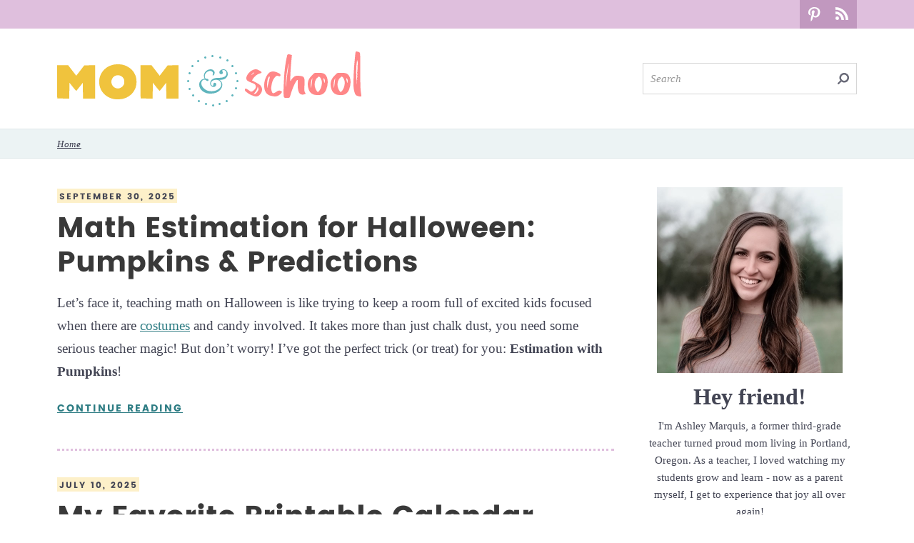

--- FILE ---
content_type: text/html; charset=UTF-8
request_url: https://momandschool.com/
body_size: 24274
content:
<!DOCTYPE html>
<html lang="en-US">
  <head>
    <meta http-equiv="Content-type" content="text/html; charset=utf-8">
    <meta name="viewport" content="width=device-width, initial-scale=1">
    <title>Mom &amp; School - Kids Activities &amp; Education Blog</title>
    <meta name="description" content="Hey friend! I’m Ashley, a former third-grade teacher turned proud mom living in Portland, Oregon.">
          <!-- Twitter -->
      <meta name="twitter:card" content="summary">
      <meta name="twitter:title" content="Mom &amp; School - Kids Activities &amp; Education Blog">
      <!-- Facebook -->
      <meta property="og:site_name" content="Mom & School">
      <meta property="og:title" content="Mom &amp; School - Kids Activities &amp; Education Blog">
      <meta property="og:url" content="https://momandschool.com/">
                    <meta property="og:description" content="Hey friend! I’m Ashley, a former third-grade teacher turned proud mom living in Portland, Oregon.">
            <meta property="og:type" content="website">
      <meta property="og:locale" content="en_US">
    
    
    <meta name="theme-color" content="#AFB0BA">
    <meta name="format-detection" content="telephone=no">

          <link rel="canonical" href="https://momandschool.com/">
      <link rel="alternate" type="application/rss+xml" title="RSS" href="https://momandschool.com/feed/recent">
            
        <style>@font-face{font-family:'Poppins Bold';src:url([data-uri]) format("woff")}html,body,header,footer,section,nav,div,h1,h2,h3,h4,ul,li,img,form{margin:0;padding:0}html{-webkit-text-size-adjust:none;-webkit-font-smoothing:antialiased;-moz-osx-font-smoothing:grayscale;font-smooth:always}body{font-family:Palatino, "Palatino Linotype", "Palatino LT STD", "Book Antiqua", Georgia, serif;font-size:19px;color:#424453}h1,h2,h3,h4,h5{color:#424453;margin-bottom:16px;font-family:"Poppins Bold", sans-serif;font-weight:normal}h1,.h1{font-size:40px;line-height:1.2}h2{font-size:29px;line-height:32px}h3{font-size:23px;line-height:29px}h4{font-size:21px;line-height:27px}p+h2,p+h3{margin-top:40px}a{color:#2D7C83}a:hover{text-decoration:none}p{line-height:32px;margin:0;margin-bottom:20px}img{max-width:100%;margin:5px 0}ul{list-style-type:disc}time{color:#424453;font-size:12px;line-height:16px;letter-spacing:2px;text-transform:uppercase;display:inline-block;margin-bottom:12px;font-weight:normal;font-family:"Poppins Bold", sans-serif;background-color:#FDF0C9;padding:4px 2px 0 3px}blockquote{margin:0;margin-top:10px;padding-left:15px;border-left:11px solid #DFBFDD;font-style:italic}.socials{height:40px;background-color:#DFBFDD}.social-link{display:block;width:40px;height:40px}.container{margin:0 auto;padding:0 15px}.rss{background:url("https://cdn.momandschool.com/resources/sprite.svg") #C198BF no-repeat 10px 10px}.pinterest{background:url("https://cdn.momandschool.com/resources/sprite.svg") #C198BF no-repeat -388px -390px}.site-header{height:150px;display:-webkit-box;display:-webkit-flex;display:-ms-flexbox;display:flex;-webkit-box-orient:vertical;-webkit-box-direction:normal;-webkit-flex-direction:column;-ms-flex-direction:column;flex-direction:column;-webkit-box-pack:center;-webkit-justify-content:center;-ms-flex-pack:center;justify-content:center}.logo{background:url("https://cdn.momandschool.com/resources/sprite.svg") no-repeat -340px -340px;background-size:630px 393px;width:290px;height:53px;display:inline-block;text-indent:-9999px;position:relative;margin-bottom:20px}.search{width:290px;margin:5px 0 0 0}.search-form{width:100%;background:#FFFFFF;border:1px solid #D6D6D6}.search-input{height:30px;width:100%;color:#808080;font-size:15px;background:#FFFFFF;border:0;font-family:Palatino, "Palatino Linotype", "Palatino LT STD", "Book Antiqua", Georgia, serif}.search-input::-webkit-input-placeholder{color:#979797;font-family:Palatino, "Palatino Linotype", "Palatino LT STD", "Book Antiqua", Georgia, serif;font-style:italic}.search-input:-moz-placeholder{color:#979797;font-family:Palatino, "Palatino Linotype", "Palatino LT STD", "Book Antiqua", Georgia, serif;font-style:italic}.search-input::-moz-placeholder{color:#979797;font-family:Palatino, "Palatino Linotype", "Palatino LT STD", "Book Antiqua", Georgia, serif;font-style:italic}.search-input:-ms-input-placeholder{color:#979797;font-family:Palatino, "Palatino Linotype", "Palatino LT STD", "Book Antiqua", Georgia, serif;font-style:italic}.search-button{display:none}.search-icon{display:block;background:url("https://cdn.momandschool.com/resources/sprite.svg") no-repeat -58px -58px;width:16px;height:16px}.breadcrumbs{font-size:13px;letter-spacing:0.7px;height:40px;background-color:#ECF3F4;border-top:1px solid #E1E9EA;border-bottom:1px solid #E1E9EA;font-style:italic;overflow-y:hidden}.breadcrumbs .container{height:40px}.breadcrumbs a{color:#3B3C4E;margin-top:1px;white-space:nowrap}.breadcrumbs .arrow{display:block;width:8px;height:12px;background:url("https://cdn.momandschool.com/resources/sprite.svg") no-repeat -114px -114px;margin:2px 7px 0 7px}.breadcrumbs .arrow+a{font-weight:900;font-style:normal}.breadcrumbs .searched{font-weight:900;font-style:normal}.article .comment-header{font-size:17px;color:#393939;text-transform:uppercase;letter-spacing:1px;margin-top:60px;font-weight:900}.content{margin-top:20px;-webkit-box-flex:1;-webkit-flex-grow:1;-ms-flex-positive:1;flex-grow:1}.article-preview{list-style:none;padding-bottom:20px;border-bottom:3px dotted #DFBFDD;margin-bottom:35px}.article-link{color:#393939;text-decoration:none}.article-category{margin-top:-10px;margin-bottom:20px;font-size:15px}.article-category a{color:#424453}.article-body ol,.article-body ul,.article-preview-body ol,.article-preview-body ul{margin:initial;margin-bottom:20px;padding:initial;padding-left:20px}.article-body li,.article-preview-body li{margin:initial;padding:initial;line-height:1.625;margin-bottom:5px}.article-body,.article-preview-body{line-height:26px}.article-body div,.article-preview-body div{margin-bottom:10px}.download-button{font-family:"Poppins Bold", sans-serif;font-size:15px;line-height:15px;text-transform:uppercase;text-decoration:none;display:inline-block;border:2px solid #424453;padding:12px 12px 6px 12px}.download-button:hover{border:2px solid #2D7C83}.more-link,.pagination a{display:table;margin-top:20px;font-family:"Poppins Bold", sans-serif;font-size:14px;font-weight:normal;letter-spacing:2px;text-transform:uppercase}.pagination a{text-decoration:none;display:-webkit-box;display:-webkit-flex;display:-ms-flexbox;display:flex;-webkit-box-align:center;-webkit-align-items:center;-ms-flex-align:center;align-items:center}.pagination a span{text-decoration:underline}.pagination a:hover span{text-decoration:none}.newer-posts-link,.older-posts-link{display:-webkit-box;display:-webkit-flex;display:-ms-flexbox;display:flex;-webkit-box-flex:1;-webkit-flex:1;-ms-flex:1;flex:1}.newer-posts-link{-webkit-box-pack:start;-webkit-justify-content:flex-start;-ms-flex-pack:start;justify-content:flex-start}.newer-posts-link a:before{content:"";background:url("https://cdn.momandschool.com/resources/sprite.svg") no-repeat -300px -300px;display:block;width:12px;height:12px;margin-right:5px;margin-top:-2px}.older-posts-link{-webkit-box-pack:end;-webkit-justify-content:flex-end;-ms-flex-pack:end;justify-content:flex-end}.older-posts-link a:after{content:"";background:url("https://cdn.momandschool.com/resources/sprite.svg") no-repeat -200px -200px;display:block;width:12px;height:12px;margin-left:5px;margin-top:-2px}.sidebar{margin-top:40px;-webkit-flex-shrink:0;-ms-flex-negative:0;flex-shrink:0;font-size:17px}.sidebar h4{font-family:"Poppins Bold", sans-serif;font-size:17px;letter-spacing:2px;text-transform:uppercase;color:#424453;border-bottom:3px dotted #F0C33D;padding-bottom:2px}.sidebar li{display:-webkit-box;display:-webkit-flex;display:-ms-flexbox;display:flex;-webkit-box-align:center;-webkit-align-items:center;-ms-flex-align:center;align-items:center;padding:5px 0}.sidebar li:before{content:'';display:inline-block;width:8px;height:8px;background-color:#424453;border-radius:50%;margin-right:8px;-webkit-box-flex:0;-webkit-flex:none;-ms-flex:none;flex:none}.sidebar a{color:#424453}.intro-wrapper{display:-webkit-box;display:-webkit-flex;display:-ms-flexbox;display:flex;-webkit-box-pack:center;-webkit-justify-content:center;-ms-flex-pack:center;justify-content:center}.intro{text-align:center;display:block}.intro p{color:#424453;font-size:15px;line-height:24px;padding-top:10px}.intro img{max-width:75%}.greeting{font-size:32px;font-weight:bold;color:#424453;display:block;padding-top:10px}.comments{list-style:none;margin-top:20px}.comments li{border-bottom:1px dotted #D6AA37;padding-bottom:10px;margin-bottom:30px}.comments li:last-child{border-bottom:none}.site-footer{font-size:14px;padding:45px 0;text-align:center;border-top:1px solid #D7D7D7;margin-top:40px}.site-footer-nav{list-style:none}@media only screen and (min-width: 560px){.site-header{height:140px;-webkit-box-orient:horizontal;-webkit-box-direction:normal;-webkit-flex-direction:row;-ms-flex-direction:row;flex-direction:row;-webkit-box-pack:justify;-webkit-justify-content:space-between;-ms-flex-pack:justify;justify-content:space-between;-webkit-box-align:center;-webkit-align-items:center;-ms-flex-align:center;-ms-grid-row-align:center;align-items:center}.logo{margin:0}.search{width:200px;margin:0}.search-input{height:40px;width:152px}.container{padding:0 30px}.content{margin-top:40px}.intro-wrapper{display:block}.intro{text-align:left;display:-webkit-box;display:-webkit-flex;display:-ms-flexbox;display:flex;-webkit-box-align:center;-webkit-align-items:center;-ms-flex-align:center;align-items:center}.intro p{margin:0}.intro img{width:140px;-webkit-flex-shrink:0;-ms-flex-negative:0;flex-shrink:0;margin-right:20px}.img-60{max-width:60%}.img-80{max-width:80%}}@media only screen and (min-width: 860px){.site-header{-webkit-box-pack:justify;-webkit-justify-content:space-between;-ms-flex-pack:justify;justify-content:space-between;-webkit-box-align:center;-webkit-align-items:center;-ms-flex-align:center;-ms-grid-row-align:center;align-items:center;-webkit-box-orient:horizontal;-webkit-box-direction:normal;-webkit-flex-direction:row;-ms-flex-direction:row;flex-direction:row}.logo{width:426px;height:77px;background-size:auto;background-position:-500px -500px;margin:0}.logo:after{display:none}.search{width:300px}.search-input{width:100%}.container{padding:0 40px}.main{display:-webkit-box;display:-webkit-flex;display:-ms-flexbox;display:flex}.sidebar{width:300px;margin-left:40px}.intro-wrapper{display:block}.intro{text-align:center;display:block}.intro img{width:auto;max-width:86.666667%;margin:0}.img-60{max-width:75%}.img-80{max-width:90%}}@media only screen and (min-width: 1200px){.socials a:hover{background-color:#A877A5;-webkit-transition:background-color 100ms linear;transition:background-color 100ms linear}.container{width:1120px;padding:0}.main{display:-webkit-box;display:-webkit-flex;display:-ms-flexbox;display:flex}.img-60{max-width:60%}.img-80{max-width:80%}}.m0{margin:0}.mt0{margin-top:0}.mr0{margin-right:0}.mb0{margin-bottom:0}.ml0{margin-left:0}.m5{margin:5px}.mt5{margin-top:5px}.mr5{margin-right:5px}.mb5{margin-bottom:5px}.ml5{margin-left:5px}.m10{margin:10px}.mt10{margin-top:10px}.mr10{margin-right:10px}.mb10{margin-bottom:10px}.ml10{margin-left:10px}.m20{margin:20px}.mt20{margin-top:20px}.mr20{margin-right:20px}.mb20{margin-bottom:20px}.ml20{margin-left:20px}.m40{margin:40px}.mt40{margin-top:40px}.mr40{margin-right:40px}.mb40{margin-bottom:40px}.ml40{margin-left:40px}.p0{padding:0}.pt0{padding-top:0}.pr0{padding-right:0}.pb0{padding-bottom:0}.pl0{padding-left:0}.p5{padding:5px}.pt5{padding-top:5px}.pr5{padding-right:5px}.pb5{padding-bottom:5px}.pl5{padding-left:5px}.p10{padding:10px}.pt10{padding-top:10px}.pr10{padding-right:10px}.pb10{padding-bottom:10px}.pl10{padding-left:10px}.p20{padding:20px}.pt20{padding-top:20px}.pr20{padding-right:20px}.pb20{padding-bottom:20px}.pl20{padding-left:20px}.p40{padding:40px}.pt40{padding-top:40px}.pr40{padding-right:40px}.pb40{padding-bottom:40px}.pl40{padding-left:40px}.flex{display:-webkit-box;display:-webkit-flex;display:-ms-flexbox;display:flex}.align-items-center{-webkit-box-align:center;-webkit-align-items:center;-ms-flex-align:center;-ms-grid-row-align:center;align-items:center}.justify-content-center{-webkit-box-pack:center;-webkit-justify-content:center;-ms-flex-pack:center;justify-content:center}.justify-content-between{-webkit-box-pack:justify;-webkit-justify-content:space-between;-ms-flex-pack:justify;justify-content:space-between}.justify-content-end{-webkit-box-pack:end;-webkit-justify-content:flex-end;-ms-flex-pack:end;justify-content:flex-end}.flex-direction-column{-webkit-box-orient:vertical;-webkit-box-direction:normal;-webkit-flex-direction:column;-ms-flex-direction:column;flex-direction:column}.flex-wrap{-webkit-flex-wrap:wrap;-ms-flex-wrap:wrap;flex-wrap:wrap}.flex-1{-webkit-box-flex:1;-webkit-flex:1;-ms-flex:1;flex:1}.list-unstyled{list-style:none;padding-left:0}.gray-link{color:inherit}
</style>

    <link rel="icon" type="image/x-icon" sizes="16x16 32x32" href="https://cdn.momandschool.com/resources/favicon.ico">

    <meta name="p:domain_verify" content="341ffba0255645dfa9eee9981b202fe3"/>

  </head>

  <body>
    <div class="socials">
      <div class="container flex justify-content-end">
        <a class="social-link pinterest" href="https://www.pinterest.com/iamashleymarquis"></a>
        <a class="social-link rss" href="https://momandschool.com/feed/recent"></a>
      </div>
    </div>
    <header>
      <div class="container site-header">
        <a class="logo" href="https://momandschool.com/">Mom &amp; School</a>
        <div class="search flex align-items-center">
          <form class="search-form flex" method="get" action="https://momandschool.com" role="search">
            <input class="search-input pl10" name="s" placeholder="Search" required>
            <label class="flex align-items-center">
              <input class="search-button" type="submit"/>
              <span class="search-icon ml10 mr10"></span>
            </label>
          </form>
        </div>
      </div>
    </header>
    <div class="breadcrumbs">
      <div class="container flex align-items-center">
        <a href="https://momandschool.com/">Home</a>
              </div>
    </div>
    <main class="main container">
      <div class="content">
        <ul class="articles">
                  <li class="article-preview">
            <div class="article-preview-text">
                                            <time class="article-preview-time" datetime="2025-09-30">
                  September 30, 2025                </time>
                            <h1 class="article-preview-title-home">
                <a class="article-link" href="https://momandschool.com/math-estimation-for-halloween-pumpkins-predictions/">
                 Math Estimation for Halloween: Pumpkins &#038; Predictions                </a>
              </h1>
              <div class="article-preview-body">
                                                  <p>Let&#8217;s face it, teaching math on Halloween is like trying to keep a room full of excited kids focused when there are <a href="https://momandschool.com/easy-diy-halloween-costumes-for-kids/">costumes</a> and candy involved. It takes more than just chalk dust, you need some serious teacher magic! But don’t worry! I&#8217;ve got the perfect trick (or treat) for you: <strong>Estimation with Pumpkins</strong>! <a href="https://momandschool.com/math-estimation-for-halloween-pumpkins-predictions/#more-19" class="more-link">Continue Reading</a></p>
                              </div>
            </div>
          </li>
                  <li class="article-preview">
            <div class="article-preview-text">
                                            <time class="article-preview-time" datetime="2025-07-10">
                  July 10, 2025                </time>
                            <h1 class="article-preview-title-home">
                <a class="article-link" href="https://momandschool.com/my-favorite-printable-calendar-websites/">
                 My Favorite Printable Calendar Websites                </a>
              </h1>
              <div class="article-preview-body">
                                                  <p>I need to stay organized. And calendars are one of my most trusted tools to achieve that goal. As a busy mom and part-time educator juggling family life, blogging and various other commitments can be challenging. That&#8217;s why I&#8217;ve always relied on calendars to help me keep track of everything. Over the years, I&#8217;ve discovered some fantastic websites that offer beautiful, customizable and free printable calendars. Today, I want to share my top picks with you so you can stay organized too!</p>
<h3>CalendarOptions.com &#8211; Best Eco-friendly Calendar</h3>
<p><a href="https://calendaroptions.com/printable-july-2025-calendar/"><img src="https://cdn.momandschool.com/images/2025/printable-july-2025-calendar.png" alt="Printable July 2025 calendar from calendaroptions.com"/></a></p>
<p><a href="https://calendaroptions.com/">CalendarOptions.com</a> is a gem for those who want to reduce their environmental impact while staying organized. This printable calendar in particular is designed to save ink, featuring a clean layout and minimal color usage. So it’s not only eco-friendlier but also cost-effective since you won&#8217;t be spending as much on printer ink. The design is simple yet elegant, ideal for anyone who appreciates a clutter-free look. <a href="https://momandschool.com/my-favorite-printable-calendar-websites/#more-16" class="more-link">Continue Reading</a></p>
                              </div>
            </div>
          </li>
                  <li class="article-preview">
            <div class="article-preview-text">
                                            <time class="article-preview-time" datetime="2024-02-24">
                  February 24, 2024                </time>
                            <h1 class="article-preview-title-home">
                <a class="article-link" href="https://momandschool.com/fun-and-practical-multiplication-activities-using-array-cards-for-kids/">
                 Fun and Practical Multiplication Activities Using Array Cards for Kids                </a>
              </h1>
              <div class="article-preview-body">
                                                  <p>With the help of array cards, children can understand and remember multiplication facts more easily. As they play with these cards, they develop a better grasp of the concepts behind multiplying numbers.</p>
<p>It can be a challenging activity for kids to learn times tables by memorization, regardless of how pretty or colorful a <a href="https://free-printable-paper.com/multiplication-table-1-12/">multiplication table</a> is. Abstract concepts lacking any tangible or visual model can be difficult to grasp, which is why array cards offer a better alternative. They provide a more natural approach that helps children understand multiplication better by building on their existing knowledge of arrays.</p>
<p><img class="img-80" src="https://cdn.momandschool.com/images/2024/multiplication-array-cards.jpg" alt="Array cards example used for teaching multiplication"/> <a href="https://momandschool.com/fun-and-practical-multiplication-activities-using-array-cards-for-kids/#more-13" class="more-link">Continue Reading</a></p>
                              </div>
            </div>
          </li>
                  <li class="article-preview">
            <div class="article-preview-text">
                                            <time class="article-preview-time" datetime="2024-02-09">
                  February 09, 2024                </time>
                            <h1 class="article-preview-title-home">
                <a class="article-link" href="https://momandschool.com/valentines-day-crafts-for-kids/">
                 26 DIY Valentine&#8217;s Day Crafts for Kids                </a>
              </h1>
              <div class="article-preview-body">
                                                  <p>Valentine&#8217;s Day is a time to express our love and appreciation towards the special people in our lives. For kids, this holiday offers an excellent opportunity to get creative and make something thoughtful for their loved ones. Crafting not only allows children to use their imagination and creativity but also helps them develop fine motor skills, focus and patience.</p>
<p>In my list of 26 Valentine&#8217;s Day crafts for kids, you will find a mix of projects suitable for different age groups and skill levels. From classic favorites like tissue paper heart wreaths and DIY origami hearts to more unique creations such as cork lovebirds and love bug Valentine bookmarks, there is something for everyone. These crafts not only provide entertainment but also help children develop a sense of pride in their accomplishments while spreading the joy of love during this special occasion.</p>
<h2>Bee Mine Valentine Craft for Kids</h2>
<p>For an adorable Valentine&#8217;s Day craft that combines the charm of bumblebees with heart shapes, look no further than this simple yet engaging activity. Perfect for children to enjoy during class parties or as part of a bee-themed unit, these little creatures will not only bring smiles but also help develop their scissor skills. See the tutorial on <a href="https://fromabcstoacts.com/bee-mine-valentine/"><b>From ABCs to ACTs</b></a>.</p>
<p><a href="https://fromabcstoacts.com/bee-mine-valentine/"><img class="img-60" src="https://cdn.momandschool.com/images/2024/bee-mine-valentine-craft-for-kids.jpg" alt="Bee Mine Valentine Craft for Kids"/></a> <a href="https://momandschool.com/valentines-day-crafts-for-kids/#more-11" class="more-link">Continue Reading</a></p>
                              </div>
            </div>
          </li>
                  <li class="article-preview">
            <div class="article-preview-text">
                                            <time class="article-preview-time" datetime="2023-11-30">
                  November 30, 2023                </time>
                            <h1 class="article-preview-title-home">
                <a class="article-link" href="https://momandschool.com/christmas-crafts-for-kids/">
                 2023 Christmas Crafts for Kids                </a>
              </h1>
              <div class="article-preview-body">
                                                  <p>During the festive holiday season, there&#8217;s nothing quite like gathering around with family and friends to create cherished memories through fun-filled Christmas crafts for kids. Not only do these activities provide entertainment, but they also help children develop essential skills such as creativity, focus, and fine motor skills while spreading the true spirit of the holidays &#8211; love, kindness, and togetherness.</p>
<p>This year, I&#8217;ve put together a list of 26 Christmas crafts for kids that are sure to bring some holiday cheer to your home. From paper plate Santa Clauses and cardboard tube Christmas elves to felt candy ornaments and bottle cap snowman ornaments, there&#8217;s something on this list for every skill level and interest. So grab some glue, scissors, and paint, and get ready to make some holiday magic with your kids!</p>
<h2>Easy To Make Super Cute Christmas Cloche</h2>
<p>Transforming an ordinary Nutella jar into a festive holiday accessory is easier than you might think with the creation of a charming miniature Christmas cloche. This DIY project, inspired by dinosaur terrariums, adds a playful touch to your decorations. See the tutorial on <a href="https://www.pillarboxblue.com/christmas-cloche-dinosaur-terrarium/"><b>Pillar Box Blue</b></a>.</p>
<p><a href="https://www.pillarboxblue.com/christmas-cloche-dinosaur-terrarium/"><img class="img-80" src="https://cdn.momandschool.com/images/2023/easy-to-make-super-cute-christmas-cloche.jpg" alt="Easy To Make Super Cute Christmas Cloche"/></a> <a href="https://momandschool.com/christmas-crafts-for-kids/#more-10" class="more-link">Continue Reading</a></p>
                              </div>
            </div>
          </li>
                  <li class="article-preview">
            <div class="article-preview-text">
                                            <time class="article-preview-time" datetime="2023-11-08">
                  November 08, 2023                </time>
                            <h1 class="article-preview-title-home">
                <a class="article-link" href="https://momandschool.com/diy-advent-calendars/">
                 20 DIY Advent Calendars to Brighten Your Holiday Season                </a>
              </h1>
              <div class="article-preview-body">
                                                  <p>As the holiday season approaches, it’s time to start thinking about ways to spread some festive cheer in our homes. One fun and exciting tradition that can help us count down the days until Christmas is creating a DIY advent calendar.</p>
<p>These DIY advent calendars come in all shapes and sizes, from chocolate-filled treats to printable activities for kids. Not only do they provide an extra dose of holiday joy each day leading up to December 25th, but some also encourage us to embrace the true meaning of Christmas by performing acts of kindness.</p>
<p>Whether you&#8217;re looking for something simple or elaborate, there are countless ideas out there that can help make your holiday season even more special this year. In this blog post, we’ll explore twenty different DIY advent calendar ideas that are sure to inspire you and your family during the most wonderful time of year!</p>
<h2>Acts of Kindness Advent Calendar</h2>
<p>Instead of giving your kids candy or small gifts every day, this calendar focuses on spreading kindness and doing good deeds. You can add various acts of kindness cards to the calendar, so you can pick the ones that work best for your family. See the tutorial on <a href="https://lovelyindeed.com/acts-of-kindness-advent-calendar-with-free-printables/"><b>Lovely Indeed</b></a>.</p>
<p><a href="https://lovelyindeed.com/acts-of-kindness-advent-calendar-with-free-printables/"><img class="img-60" src="https://cdn.momandschool.com/images/2023/acts-of-kindness-advent-calendar.jpg" alt="Acts of Kindness Advent Calendar"/></a> <a href="https://momandschool.com/diy-advent-calendars/#more-9" class="more-link">Continue Reading</a></p>
                              </div>
            </div>
          </li>
                  <li class="article-preview">
            <div class="article-preview-text">
                                            <small><b>Updated: </b></small>
                <time class="article-preview-time" datetime="2023-11-30">
                  November 30, 2023                </time>
                            <h1 class="article-preview-title-home">
                <a class="article-link" href="https://momandschool.com/easy-diy-halloween-costumes-for-kids/">
                 25 Easy DIY Halloween Costume Ideas Kids Will Love in 2023                </a>
              </h1>
              <div class="article-preview-body">
                                                  <p>Halloween is just around the corner, and if you&#8217;re a parent looking to save some money while also creating a unique and special costume for your little ones, then DIY Halloween costumes are the way to go! With a few simple materials and some creativity, you can create adorable and memorable costumes that will make your child stand out from the crowd. Plus, with this list of homemade Halloween costume ideas for kids, you&#8217;ll have plenty of inspiration to get started!</p>
<p>I tried to put together a selection of creative and fun costume ideas that are perfect for little trick-or-treaters. From adorable animal onesies to fresh takes on traditional characters, there&#8217;s something for every style and preference. And the best part? Many of these DIY Halloween costumes can be made in under an hour, so you can have your child dressed up and ready for the spooky fun in no time! So why not give DIY Halloween costumes a try this year? Your little ones will thank you!</p>
<h2>DIY Baby Gumball Machine Halloween Costume</h2>
<p>For an adorable and unique Halloween costume idea, consider dressing your baby up as a gumball machine! This DIY costume is sure to bring smiles and laughter from everyone who sees it. See the tutorial on <a href="https://www.peekaboopages.com/2015/10/diy-baby-gumball-machine-costume.html"><b>Peek-a-Boo Pages</b></a>.</p>
<p><a href="https://www.peekaboopages.com/2015/10/diy-baby-gumball-machine-costume.html"><img class="img-60" src="https://cdn.momandschool.com/images/2023/diy-baby-gumball-machine-halloween-costume.jpg" alt="DIY Baby Gumball Machine Halloween Costume"/></a> <a href="https://momandschool.com/easy-diy-halloween-costumes-for-kids/#more-7" class="more-link">Continue Reading</a></p>
                              </div>
            </div>
          </li>
                </ul>

        <div class="pagination flex justify-content-between">
                            </div>

      </div>
      <div class="sidebar">
  <div class="intro-wrapper">
    <div class="intro">
      <img src="https://cdn.momandschool.com/resources/me-square.jpg" alt="Ashley Marquis">
      <div class="about-me">
        <span class="greeting">Hey friend!</span>
        <p>I'm Ashley Marquis, a former third-grade teacher turned proud mom living in Portland, Oregon. As a teacher, I loved watching my students grow and learn - now as a parent myself, I get to experience that joy all over again!</p>
      </div>
    </div>
  </div>
  <div class="categories mt20 pt10">
    <h4>Categories</h4>
    <ul class="mt10">
      <li>
        <a href="https://momandschool.com/category/diy-crafts/">DIY &amp; Crafts</a>
      </li>
      <li>
        <a href="https://momandschool.com/category/math/">Math</a>
      </li>
          </ul>
  </div>
  <div class="mt20 pt10">
    <h4>Popular Posts</h4>
    <ul class="mt10">
      <li>
        <a href="https://momandschool.com/easy-diy-halloween-costumes-for-kids/">Easy DIY Halloween Costumes for Kids</a>
      </li>
      <li>
        <a href="https://momandschool.com/diy-advent-calendars/">20 DIY Advent Calendars to Brighten Your Holiday Season</a>
      </li>
      <li>
        <a href="https://momandschool.com/christmas-crafts-for-kids/">26 Christmas Crafts for Kids</a>
      </li>
      <li>
        <a href="https://momandschool.com/valentines-day-crafts-for-kids/">26 DIY Valentine’s Day Crafts for Kids</a>
      </li>
      <li>
        <a href="https://momandschool.com/fun-and-practical-multiplication-activities-using-array-cards-for-kids/">Fun and Practical Multiplication Activities Using Array Cards for Kids</a>
      </li>
    </ul>
  </div>
</div>
    </main>
  <footer class="site-footer">
    <div class="container">
      <ul class="site-footer-nav flex justify-content-center">
        <li class="mr10">&copy; Mom &amp; School</li>
        <li>&middot; <a class="ml5 mr10 gray-link" href="https://momandschool.com/about/">About</a></li>
        <li>&middot; <a class="ml5 gray-link" href="https://momandschool.com/about/#contact">Contact</a></li>
      </ul>
    </div>
  </footer>
            <!-- Google tag (gtag.js) -->
      <script async src="https://www.googletagmanager.com/gtag/js?id=G-3537DNC1HP"></script>
      <script>
        window.dataLayer = window.dataLayer || [];
        function gtag(){dataLayer.push(arguments);}
        gtag('js', new Date());

        gtag('config', 'G-3537DNC1HP');
      </script>
      </body>
</html>
